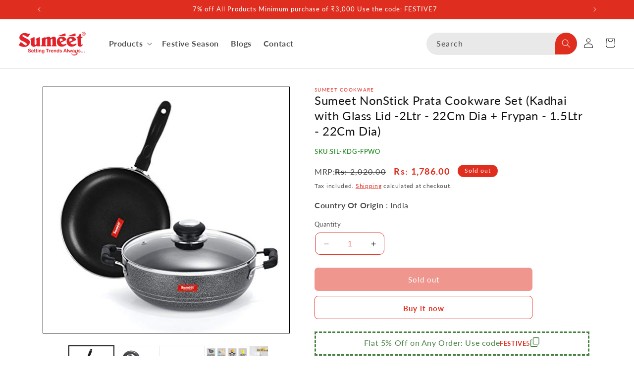

--- FILE ---
content_type: text/css
request_url: https://sumeetcookware.in/cdn/shop/t/29/assets/Custom.css?v=142372345753555477511762497514
body_size: 3349
content:
/** Shopify CDN: Minification failed

Line 568:11 Expected identifier but found whitespace
Line 568:20 Unexpected ";"

**/


.header__menu-item span
{
  font-size: 16px;
}
.header
{
  padding-top: 5px!important;
  padding-bottom: 5px!important;
}
.collection-hero__title
{
      text-align: center;
    font-size: 40px;
}
.facet-checkbox>svg
{
  background-color: white;
}

ul.facets-layout-list.facets__list.list-unstyled.no-js-hidden
{
  background-color: white!important;
}
.field__input, .select__select, .customer .field input, .customer select
{
  background-color: white!important;
}
.facets-container.scroll-trigger.animate--fade-in
{
      background: white;
    padding: 1rem 1rem 0rem 1rem;
}
.quick-add-modal__content-info
{
  background: white;
}
.quick-add-modal__toggle
{
  background: white!important;
}
#shopify-section-template--15108087611527__featured_collection_BeJG4m > div > div > div
{
      max-width: max-content;
}

.product__media-list > div > .sticky-bar
{
  display: none!important;
}

.field__input{
  background-color: white;
}
.product__media-icon
{
  background-color: white!important;
}

quantity-input.quantity.cart-quantity
{
  background: white;
}
.product-form__input input[type=radio]:checked+label
{
  color: white!important;
  background-color: black!important;
}
.product-form__input input[type=radio]+label
{
  color: black!important;
  background-color: white!important;
}
#Slider-template--15108087611527__featured_collection_3tVQUy > li
{
  width: 22.5%;
}
ul#Slider-template--15108087611527__featured_collection_BeJG4m > li {
    /* width: 19.8%; */
  padding: 10px;
}

#HeaderCountryList
{
  background: white!important;
}
predictive-search[open] .predictive-search, predictive-search[loading] .predictive-search
{
  background: white!important;
}
.field__input:not(:placeholder-shown)
{
  background: white!important;
    border: 1px solid black;
}

.quantity
{
  background: white;
}
.header
{
  background: white;
}
/* Conatct Us Page */
.contact .field
{
  border: 1px solid;
        border-radius: 5px;
}
#shopify-section-template--15108087775367__main > div > h1
{
  text-align: center;
    color: #df2d1e;
}

/* After Website live changes */
#shopify-section-sections--15108088823943__announcement-bar > div > div > slideshow-component > div > button.slider-button.slider-button--prev,
#shopify-section-sections--15108088823943__announcement-bar > div > div > slideshow-component > div > button.slider-button.slider-button--next
{
  background: transparent!important;
}
.mega-menu__content
{
  background-color: white!important;
}

/* End */
#Slide-template--15108087611527__slideshow_k7BPHr-1 > div.slideshow__text-wrapper.banner__content.banner__content--middle-left.page-width.banner--desktop-transparent.scroll-trigger.animate--slide-in > div
{
  display: none!important;
}

#price-template--15108088004743__main
  {
    display: flex;
    column-gap: 10px;
  }

#Slider-template--15108087611527__featured_blog_KtCtQi > li > div > div > div.card__inner.color-background-2.gradient.ratio > div.article-card__image-wrapper.card__media > div > img
{
  object-fit: fill;
}

.mega-menu__link:hover, .mega-menu__link--active
{
  padding-left: 10px;
    transition: all .4s;
}
.mega-menu__link--level-2
{
  padding: 0px!important;
}
.mega-menu__list
{
  grid-template-columns: repeat(4, minmax(0, 1fr))!important;
}
 .customer .field input
{
  border: 1px solid;
    border-radius: 10px;
}

.header
{
  margin-top: -1px;
}
#ProductInfo-template--15108088004743__main > div.product__description.rte.quick-add-hidden > table
{width: -webkit-fill-available;}
/* Quick View */
#Slide-quickadd-template--15108088004743__main-22880911458439 > div.sticky-bar-form{
  display: none!important;
}
#ProductInfo-quickadd-template--15108088004743__main > div.product__title > h2
{
  display: none!important;
}

/* Product page Image banner */
#shopify-section-template--15108088004743__image_banner_NmcTY9,
#shopify-section-template--15108088004743__image_banner_Ftj64Y,
#shopify-section-template--15108088004743__image_banner_U7GJRP
{
   margin-bottom: 10px;
}
#shopify-section-template--15108088004743__related-products > div > product-recommendations
{
  max-width: -webkit-fill-available;
}
#shopify-section-template--15108088004743__related-products > div > product-recommendations > h2
{
  text-align: center;
}
span.hover
{
  display: flex!important; align-items: center;
}
/* Feature Collection */
.collection__title.title-wrapper
{
  display: flex;
    justify-content: space-between;
    padding: 0px;
    margin-bottom: 0px;
  align-items: center;
    column-gap: 84rem;
}
.collection__view-all a:not(.link)
{
  margin-top: 0rem!important;
}
.collection__title.title-wrapper
{
  margin-bottom: 0rem!important;
}

/* collection slider */
#Slider-template--15108087611527__multicolumn_slider_4XYj6r
{
  position: relative;
}
#shopify-section-template--15108087611527__multicolumn_slider_4XYj6r > div > div > slider-component > div > button.slider-button.slider-button--prev {
    position: absolute;
    top: 38%;
    left: 0;
}
#shopify-section-template--15108087611527__multicolumn_slider_4XYj6r > div > div > slider-component > div > button.slider-button.slider-button--next
{ position: absolute;
    top: 38%;
    right: 0;}
#shopify-section-template--15108087611527__multicolumn_slider_4XYj6r > div > div
{
  max-width: -webkit-fill-available;
  padding: 20px;
}
#Slider-template--15108087611527__multicolumn_slider_4XYj6r > li > div > div > a
{
  margin-top: 1rem;
    margin-bottom: 1rem;
    color: white;
}
#Slider-template--15108087611527__multicolumn_slider_4XYj6r > li > div > div
{
      background: #df2d1e;
}


/* Prodcuct Page */
.quantity:after
{
  box-shadow: none;
  border: 1px solid #df2d1e;
    border-radius: 10px;
}
.quantity__input[type=number]
{
  color: #df2d1e;}
#price-template--15108088004743__main > div > div > div.price__sale > span.price-item.price-item--sale.price-item--last
{
  color: #df2d1e;font-weight: bolder;
  
}
.badge
{
  background: #df2d1e;
}
.rte a
{
  color: #df2d1e;
}



/* Banner previos/ Next Arrows */
#shopify-section-template--15108087611527__slideshow_k7BPHr > slideshow-component > div.slideshow__controls.slider-buttons.no-js-hidden.slideshow__controls--border-radius-mobile
{
  position: relative;
    top: -30px;
    z-index: 999;
    height: 30px;
}
#shopify-section-template--15108087611527__custom_section_pchYRe > div {
    max-width: fit-content;
    /* width: fit-content; */
    display: flex;
    justify-content: center;
}

/* Banner Text box */

#Slide-template--15108087611527__slideshow_k7BPHr-1 > div.slideshow__text-wrapper.banner__content.banner__content--middle-left.page-width.scroll-trigger.animate--slide-in > div
{
  background: rgb(255,255,255,0.5);
}

.field:after
{
  border-radius: 24px;
}
#shopify-section-sections--15108088692871__footer > footer > div.footer__content-top.page-width > div.footer__blocks-wrapper.grid.grid--1-col.grid--2-col.grid--4-col-tablet.scroll-trigger.animate--slide-in > div:nth-child(1) > div > div > h5
{
  color: rgba(var(--color-foreground),.75)!important;
}


.field__input:focus-visible, .select__select:focus-visible, .customer .field input:focus-visible, .customer select:focus-visible, .localization-form__select:focus-visible.localization-form__select:after
{
  box-shadow: none;
}
*:focus-visible
{
  box-shadow: none;
  outline: none;
}

/* Feature Collection Card Style */
.card-wrapper.product-card-wrapper.underline-links-hover
{
  box-shadow: 4px 4px 11.899999618530273px 0px #00000040;
  /* box-shadow: 2px 6px 6px -1px; */
    padding: 10px;
  background: #e9e9e9;
}
ul#Slider-template--15108087611527__featured_collection_3tVQUy
{
  column-gap: 30px!important;
}
ul#Slider-template--15108087611527__featured_collection_BeJG4m
{
  column-gap: 0px!important;
}

.collection__title.title-wrapper
{
  max-width: fit-content;
}


/* Feature Collection List */
#shopify-section-template--15108087611527__featured_collection_3tVQUy > div > div > slider-component
{
  --desktop-margin-left-first-item: 28.5rem;
}
#shopify-section-template--15108087611527__featured_collection_BeJG4m > div > div > slider-component
{
  --desktop-margin-left-first-item: 20.5rem;
}
/* Product Grid */
/* #ProductGridContainer > div
{
  padding: 0px;
} */
#product-grid
{
  /* column-gap: 4px; */
  row-gap: 10px;
}
#product-grid > li
{
  padding: 15px;
}

/* Popup Cart */
#cart-notification
{
  background: #e9e9e9;
    box-shadow: 0px 0px 4px 0px;
}
#cart-notification-form > button
{
  background: black;
}
#cart-notification > div.cart-notification__links > button
{
  color: #df2d1e;
}

/* Cart Icon */
svg.icon.icon-cart
{
      height: 4.4rem;
    width: 4.4rem;
}
span.Hover
{
      height: 40px;
    width: 40px;
}
.quick-add__submit
{
  padding: 0px!important;
}
.Hover
{
  display: none;
}
.button:not([disabled]):hover .Hover
{
  display: block;
  letter-spacing: 3px;
  transition: all .30s;
}
.quick-add__submit
{
  background: #df2d1e;
  border-radius: 7px;
  color: white;
}
.button:not([disabled]):hover:after
{
  --border-offset: 0px;
  box-shadow: none;
  border: 1px solid #df2d1e;
}
.button:after
{
  border-radius: 7px!important;
  box-shadow: none!important;
}
.button, .shopify-challenge__button, .customer button
{
  background: #df2d1e;
    border-radius: 7px;
    color: white;
}
.button:after, .shopify-challenge__button:after, .customer button:after, .shopify-payment-button__button--unbranded:after
{
  box-shadow: none;
}
.button:not([disabled]):hover:after, .shopify-challenge__button:hover:after, .customer button:hover:after,.shopify-payment-button__button--unbranded:hover:after
{
  box-shadow:none;
}
button.shopify-payment-button__button--unbranded
{
  background-color: white;
    color: #df2d1e;
    border-radius: 7px!important;
    border: 1px solid;
    font-weight: bolder;
  transition: all .4s;
}
.shopify-payment-button__button--unbranded:hover, .shopify-payment-button__button--unbranded:hover:not([disabled])
{
  background-color: #df2d1e!important;
  color: white!important;
  transition: all .4s;
}

/* Header Search */

#shopify-section-template--15108087611527__slideshow_k7BPHr > slideshow-component > div.slideshow__controls.slider-buttons.no-js-hidden.slideshow__controls--border-radius-mobile > button.slider-button.slider-button--prev
{
  position: absolute;
    top: -25rem;
    left: 0;
}
#shopify-section-template--15108087611527__slideshow_k7BPHr > slideshow-component > div.slideshow__controls.slider-buttons.no-js-hidden.slideshow__controls--border-radius-mobile > button.slider-button.slider-button--next
{
  position: absolute;
    top: -25rem;
    right: 0;
}
.slider-button
{
  background: white!important;
  border-radius: 24px!important;
}

#shopify-section-sections--15108088823943__header > sticky-header > header > div > details-modal.header__search.small-hide > predictive-search > form > div.field > button
{
  background: #df2d1e;
    color: white;
    border-radius: 100% 100% 100% 0%;
  
}
.field:after, .select:after, .customer .field:after, .customer select:after, .localization-form__select:after
{
  box-shadow: none!important;
}
.field:hover.field:after
{
  border: none;
}
#Search-In-Modal
{
  background: #e9e9e9!important;
    border-radius: 24px;
}

/* Announcement Bar */
#shopify-section-sections--15108088823943__announcement-bar > div > div > div.announcement-bar > p > span {
  animation: 5s anim-popoutin ease infinite;
  font-size: 15px;
}

@keyframes anim-popoutin {
  0% {
    color: white;
    transform: scale(0);
    opacity: 0;
    /* text-shadow: 0 0 0 rgba(0, 0, 0, 0); */
  }
  25% {
    color: white;
    transform: scale(2);
    opacity: 1;
    /* text-shadow: 3px 10px 5px rgba(0, 0, 0, 0.5); */
  }
  50% {
    color: white;
    transform: scale(1);
    opacity: 1;
    /* text-shadow: 1px 0 0 rgba(0, 0, 0, 0); */
  }
  100% {
    /* animate nothing to add pause at the end of animation */
    transform: scale(1);
    opacity: 1;
    /* text-shadow: 1px 0 0 rgba(0, 0, 0, 0); */
  }
}


#shopify-section-template--15108087513223__product-grid > div
{
  background: url("/cdn/shop/files/BG-shreeji-01.jpg?v=1762497414");
  background-size: cover;
  background-repeat: no-repeat;
  background-position: center;
}

#shopify-section-template--15108087611527__3_collection_images_BitDet
{
  background: url(/cdn/shop/files/Theme_Banners.png?v=1709790499);
  background-size: cover;
    background-position: center;
    background-repeat: no-repeat;
}


/* Tooltip Text Hover */
/* .quick-add__submit
{
  position: relative;
  display: inline-block;
}
.quick-add__submit span.Tooltip
{
  visibility: hidden;
  left: -10px;
    top: -30px;
  width: 120px;
  background-color: black;
  color: #fff;
  text-align: center;
  border-radius: 6px;
  padding: 5px 0;

  /* Position the tooltip */
  position: absolute;
  z-index: 1;
}
.quick-add__submit:hover span.Tooltip {
  visibility: visible;
}

/* SKU */
#Sku-template--15108088004743__main > span
{
  display: contents!important;
}
#Sku-template--15108088004743__main
{
  font-size: 13px;
  color: #067906;
}

/* footer */
#Subscribe
{
  width: 30%;

  background: #df2d1e;
    border-radius: 11px;

}
#shopify-section-sections--15108088692871__footer > footer > div.footer__content-top.page-width > div > div.footer-block--newsletter.scroll-trigger.animate--slide-in > div > ul
{
  justify-content: flex-start;
}
#shopify-section-sections--15108088692871__footer > footer > div.footer__content-top.page-width > div
{
  display: flex;
}
#shopify-section-sections--15108088692871__footer > footer > div.footer__content-top.page-width > div > div.footer-block--newsletter.scroll-trigger.animate--slide-in
{
  display: flex;
  flex-direction: column;
    align-items: flex-start;
    margin-top: 0px;
}
#NewsletterForm--sections--15108088692871__footer
{
  background: white;
    color: black;
    border-radius: 10px;
}
#ContactFooter > div > div > label
{
  color: black;
}
.footer__content-top
{
  max-width: -webkit-fill-available;
      padding-bottom: 0rem!important;
}
#shopify-section-sections--15108088692871__footer > footer > div.footer__content-top.page-width > div > div:nth-child(1) {
    width: 35%;
    max-width: 35%;
}
#shopify-section-sections--15108088692871__footer > footer > div.footer__content-top.page-width > div > div:nth-child(2) {
    width: 20%;
    max-width: 20%;
    padding-left: 20px;
}
#shopify-section-sections--15108088692871__footer > footer > div.footer__content-top.page-width > div > div:nth-child(3) {
    width: 16%;
    max-width: 16%;
}
#shopify-section-sections--15108088692871__footer > footer > div.footer__content-top.page-width > div > div.footer-block--newsletter.scroll-trigger.animate--slide-in > div > div > p
{
  margin-bottom: 2rem;
}
#ContactFooter
{
  margin-bottom: 2rem;
}

/* Big Screen Sizes laptop & Desktop */
@media only screen and (min-width: 1370px) and (max-width: 1805px)
{
  #shopify-section-template--15108087611527__multicolumn_qHd6m7 > div > div
  {
    max-width: -webkit-fill-available!important;
  }
  #shopify-section-template--15108087611527__multicolumn_slider_4XYj6r > div > div > slider-component > div > button.slider-button.slider-button--prev {
    position: absolute;
    top: 17rem;
    left: 0;
}
#shopify-section-template--15108087611527__multicolumn_slider_4XYj6r > div > div > slider-component > div > button.slider-button.slider-button--next
{ position: absolute;
    top: 17rem;
    right: 0;}
}

/* #shopify-section-template--15108087611527__featured_collection_BeJG4m > div > div
{
  background: url(/cdn/shop/files/375_x_1733_Holi_Banner_1_259a6916-3c50-4198-b53f-269dc939c6ab.jpg?v=1741339591);
  background-repeat: no-repeat;
  background-size: cover;
} */

.new-badge {
  background: #ff4d4d;
  color: #fff;
  font-size: 12px;
  padding: 4px 8px;
  border-radius: 12px;
  position: absolute;
  top: 10px;
  left: 10px;
  z-index: 2;
}
.platform-icons {
    display: flex;
    align-items: center;
    justify-content: space-around;
}

/* Mobile View */
@media only screen and (max-width:749px)
{
/* #shopify-section-template--15108087611527__featured_collection_BeJG4m > div > div
{
  background: url(/cdn/shop/files/375_x_1733_Holi_Banner_1_259a6916-3c50-4198-b53f-269dc939c6ab.jpg?v=1741339591);
  background-repeat: no-repeat;
  background-size: cover;
} */


#shopify-section-template--15108087513223__product-grid > div
{
  background: url("/cdn/shop/files/BG-shreeji_mobile-02.jpg?v=1762497414");
  background-size: cover;
  background-repeat: no-repeat;
  background-position: center;
}

  .menu-drawer__inner-container
  {
    background: white!important;
  }

  
  /* Feature collection */


      #Slider-template--15108087611527__featured_collection_3tVQUy > li {
        width: calc(50% - var(--grid-mobile-horizontal-spacing) / 2)!important;
    }
    ul#Slider-template--15108087611527__featured_collection_BeJG4m > li  {
        width: calc(50% - var(--grid-mobile-horizontal-spacing) / 2)!important;
    }

  
  
  #shopify-section-template--15108087611527__multicolumn_slider_4XYj6r > div > div {
    padding: 0;
}
  #Slide-template--15108087611527__slideshow_k7BPHr-1 > div.slideshow__media.banner__media.media > img,
  #Slide-template--15108087611527__slideshow_k7BPHr-2 > div.slideshow__media.banner__media.media > img
  {
    display: none;
  }
  #Banner-template--15108087611527__image_banner_iVHNQY > div.banner__media.media.scroll-trigger.animate--fade-in > img,
  #Banner-template--15108087611527__image_banner_UJ7F3i > div.banner__media.media.scroll-trigger.animate--fade-in > img
  {
    display: none;
  }
  #Slide-template--15108087611527__slideshow_k7BPHr-1,
  #Slide-template--15108087611527__slideshow_k7BPHr-2, .slideshow__banners
  {
    height: 380px!important;
  }
  #Banner-template--15108087611527__image_banner_iVHNQY,
  #Banner-template--15108087611527__image_banner_UJ7F3i
  {
    height: 400px!important;
  }
  #Slide-template--15108087611527__slideshow_k7BPHr-1 > div.slideshow__media.banner__media.media
  {
    background-image: url(/cdn/shop/files/mobile_slider1.jpg?v=1713528463);
    background-size: cover;
    background-repeat: no-repeat;
    background-position: center;
  }
  #Slide-template--15108087611527__slideshow_k7BPHr-2 > div.slideshow__media.banner__media.media
  {
    background-image: url(/cdn/shop/files/mobile_slider2.jpg?v=1713528630);
    background-size: cover;
    background-repeat: no-repeat;
    background-position: center;
  }
  #Banner-template--15108087611527__image_banner_iVHNQY
  {
    background-image: url(/cdn/shop/files/mobile_bottom-banner.jpg?v=1713528637);
    background-size: cover;
    background-repeat: no-repeat;
    background-position: center;
  }
  #Banner-template--15108087611527__image_banner_UJ7F3i
  {
    background-image: url(/cdn/shop/files/mobile_slider3.jpg?v=1713530438);
    background-size: cover;
    background-repeat: no-repeat;
    background-position: center;
  }

  
  /* 3 Collection images */
  .six-collection_block.grid
  {
    display: block!important;
  }
  .six-collection.grid--item.grid--2-col-desktop figure img, .six-collection.\32 -block.grid--item.grid--2-col-desktop figure img
  {
    max-width: 375px !important;
    object-fit: contain !important;
    height: 100%;
  }
#shopify-section-template--15108087611527__multicolumn_slider_4XYj6r > div > div > div.title-wrapper-with-link.title-wrapper--self-padded-mobile.title-wrapper--no-top-margin
  {
    justify-content: center;
  }
/* #shopify-section-template--15108087611527__custom_section_jxqYCW > div > div.six-collection_block.grid > div:nth-child(1) > figure > img
  {
    background-image: url(/cdn/shop/files/1_4.jpg?v=1713531433);
   background-size: cover;
    background-repeat: no-repeat;
    background-position: center;
  } */

/* #shopify-section-template--15108087611527__custom_section_jxqYCW > div > div.six-collection_block.grid > div:nth-child(1) > figure > figcaption
  {
    background-image: url(/cdn/shop/files/1_4.jpg?v=1713531433);
   background-size: cover;
    background-repeat: no-repeat;
    background-position: center;
  }
  #shopify-section-template--15108087611527__custom_section_jxqYCW > div > div.six-collection_block.grid > div:nth-child(1) > figure > img
  {
    display: none;
  } */
#shopify-section-template--15108087611527__custom_section_jxqYCW > div > div.six-collection_block.grid > div:nth-child(1),
  #shopify-section-template--15108087611527__custom_section_jxqYCW > div > div.six-collection_block.grid > div.six-collection.\32 -block.grid--item.grid--2-col-desktop > div.six-collection_block-one,
  #shopify-section-template--15108087611527__custom_section_jxqYCW > div > div.six-collection_block.grid > div.six-collection.\32 -block.grid--item.grid--2-col-desktop > div.six-collection_block-two
  {
    display: flex;
    justify-content: center;
  }
  
/* Slideshow */
#Slide-template--15108087611527__slideshow_k7BPHr-1 > div.slideshow__media.banner__media.media.animate--ambient > img
{
  display: none;
}
#Slide-template--15108087611527__slideshow_k7BPHr-1 > div.slideshow__media.banner__media.media.animate--ambient
{
   background-image: url(/cdn/shop/files/Main_Banner_1.png?v=1712734628);
    height: 450px;
    background-size: cover;
    background-repeat: no-repeat;
}
  #Slide-template--15108087611527__slideshow_k7BPHr-1 > div.slideshow__text-wrapper.banner__content.banner__content--middle-left.page-width.scroll-trigger.animate--slide-in > div
  {
    background: none;
    height: 450px;
  }

  /* Footet */
  #shopify-section-sections--15108088692871__footer > footer > div.footer__content-top.page-width > div
  {
    display: block;
  }

#shopify-section-sections--15108088692871__footer > footer > div.footer__content-top.page-width > div > div
  {
    width: 100%!important; 
    max-width: 100%!important;
  }
  h2.footer-block__heading.rte:after
  {
    top: 1px!important;
  }
  #shopify-section-sections--15108088692871__footer > footer > div.footer__content-top.page-width > div > div:nth-child(2)
  {
    padding-left: 0px!important;
  }
  /* Sticky Cart */
  #MainContent .sticky-bar
  {
    padding: 0 10px!important;
  }

  /* Collection Title */
  .collection__title.title-wrapper
  {
    display: block!important;
    max-width: fit-content!important;
  }
  /* Feature Collection */
  ul#Slider-template--15108087611527__featured_collection_3tVQUy, ul#Slider-template--15108087611527__featured_collection_BeJG4m
  {
    column-gap: 0px!important;
  }
}  

*
{
  scrollbar-width: thin;
}